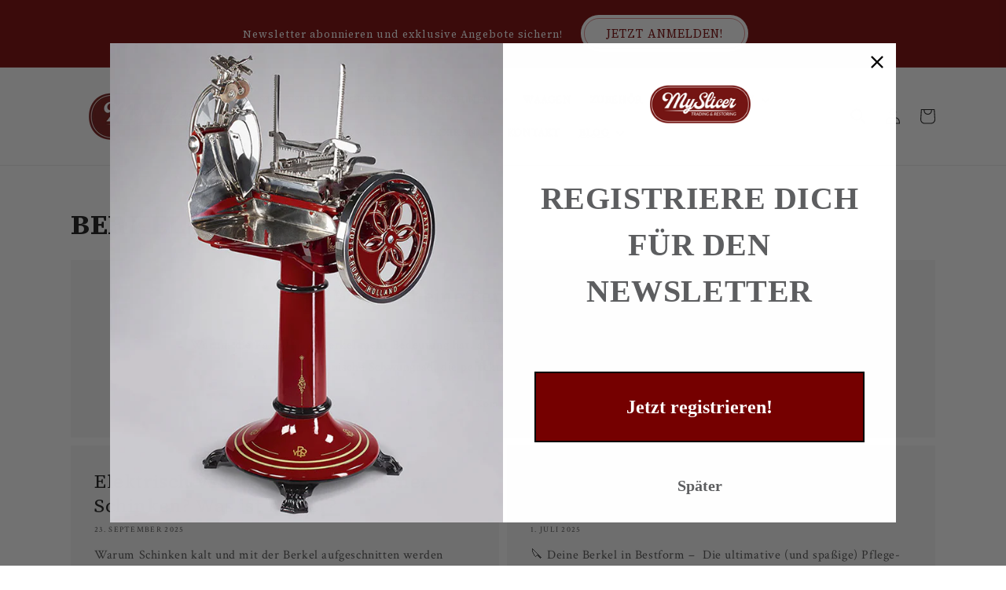

--- FILE ---
content_type: text/html; charset=utf-8
request_url: https://app.flomllr.com/store/discounts
body_size: 16900
content:
{"priceRules":"8f7ff599c2e457ad2c67a963aad4318a5b60aecdc2963a5c6d1100ef4d81c9abphjGrG9TDhpoJxhP0q5/i/yk040Dpo8aRoN8d46WzbKn/7lxVAL+aYQ9CEGncfj5eu3im2J+Sb8mVnKi5zXP3yYFbWYWUeCHmE9qlK+z2kk9QGMdbJIBWS2UBo3Sr6/hwF/qckTAAx+3FYczbw+UIUsMqOV/HA0/14dOUeLUNI82YWTCeGsDpWTC5i4+oeZ5Z1Wo4rek9c/[base64]/YAwfiSLkDf/WmSprQ+PP1qO5ziZGBuNqbqFw7is8Xy0Jpx7U6UBoy5PmDjbZ8y+KfR3rWyf33hSuIiYJU8tSL6Dt0HThZlse7sEMHgR4mqEa7+M3wmMihTDgtn5OBxAMSSt/VYqAmFVCrmRodD9rxKb5s9p4Kuc1x521cMeiILqy4BJty5BkGeB7p3zrM+u0Y8Uq5ePX6Na/yrs8/Y2JEqvTFcGmcVaVLBJNlEBXlcz0Rno3FXmFfgOeLxV/ySEoYRUpbMsoQgRLC3O4aDEh7Q8p44UsALoJejY+6AgKti+FCb5nC9u8q4Zt+L3ApJozLST1TU1c3bv6AEZ3WjJteEIG6vjerrESjcJ+HojyAZbAcjS8NFCyPJWa5nslGoV3VlGgBhqqqTN7m1FzKEZr5S7B2nV4jJaMDgcWtVvIpTxR0UjpRvlMkY/UGOzWoFScI6IUNTsAnyr9d7KvqR60e/H8XwC+qR2qCdLEV2DbfrHwT0O1H+C7yL9hCxDXRGmMWOBV0ezixz8m34/9d+MM8lQPmB+ibT6OoGSR4srpbDdAe5+oOhsMkhE/S0IQ6GqNdhpQ3Ycn7ZN1WAysImTMfEzReQUT4sKW60Fnalb9PZNBMsaxaM7wJ5adxGwJbxLodnTAGliWodQjK69VCwEzW32+ZU6CCJTj2PZdiM9Ne4njKUGtj6v32D03excBzW/xQnlwO3zeoCbmqgozSpUqVZuCao5zkG/WsGQC9eAWLkcnIKOVy/9ODcbV/QbY1KWKLsynefnvdqWXvV7cDRZrxndN7uDbKD8t8rhn+pF86N6IxZhqP5ikH7e93ppHkZtlaFIUNfo15dU41HTiq5l2xmHAnndRtb0TfWs1k1CYBS/1tSm1dos130pa4p9dRes2wrUMwbOVvTy/AyQXl0dSzJTyinmF3qVPcDRwhDboQVU35WNNxQ/6uNsfhtSxUn97dq5jlrjJWJDIWH2EaI9ZhMH28nzgAK+FO4FBd/4ZKPR9zw6393AGakk6xNLYwxRifBlrn+P3S5mUVkBY1fmgBnLLbnTEn9W53p8D7CPHhOam/rXBQrRnyd+h8oTZgQB54yQLZygyoTXJ4eWQzBIXcxCv31Tedl1a8f78aBO3xkrBoHobOUuOVIQuLj4o1/etXE36V1wRdpb4oKA5T8GQ5CvPVsnkDQS3mzWHODfsjNKSZRHt3McvhBjS4ISaqRN3gnwYcLElpkVZB5rD4CL+00hLmRUQfeLpKx5AQWZ5I5uzWN636pTxYRxJqo37bvLS5zCVShXwE28SgPcZNDhMp7AXMmxjNZvAH/TLzuURSGUftuJqGN0+t31dJxrVNy2dlFTipfU4f+2lkO/1klLFfT/XwXXr2jIwVAloovK+qYe+teAsi1OtIccrAtJ2J9YyMhAOcyQ5wLP1E4+wS0KsQ8rw/ymjDY6woCIV/W5QhfneOy2GEicesRI3Y0pOhISzmY05js4Sa0OfZp1NUf/F/Vi/Lnxxsab1Gwg4mFa9A4aX7kQ5+4dDftQf6DAAZJjA8BTGuBoFe70M1noqdrlex1FB80ujkP+aOEX4Of6P2gZL/+UhJ6nYLZviT0QpDmKFOxj0DFzMaPEClT+/S63XEI8QUJgM50unjqlyErOueDwWiHsiJSQUVw3LB9dKFWblrUfez0V9E/8N8ljW922DRNNExoj5v+R2HpGAx7viIkbASXDbWxB2g6s1WZdJwcI0XR6RfLWV9cHko2AnQAQ0C8H39bYSaGlN2bOEssn8iJAk8Fs4GmttM+tjxdealZnbJim1qF1kgeq4THuEy8Par8If7JMdjVZaYJZX4XL8+JVUV3rspF17qRcKJ9UveSoaA3JkVPP/MubqzP/Es9cKvvMaL4kNVMSpdODjRr//v9kFSnr1/Nk7HV7KKM/61qXDFYecUqR64gnLGoQWXDudgkdxrS4jpyP7qTIgl1bohVRNU3pHttPZrjI9GXnnb0BUKvbFnmV8cEKiz4w0j3Qrthf9DxidnQVp+ci7U+r3ZWyYXl6DzNhefISEZ1Cp49qCSGahknmRPthnY6/rKbx1zM7OxNMLfz38IjYd1DoyLBrQwzKrWJflwzUfZLpozC/LW+jqtLuntfuYYVggCviB96eutyrAgfuGiiBr6Pj8JNympOq2DCmSuDg+I7LDJXErV9UD9Orfw0w1fjp6sW3bubjnxaFXjqKfZJOa4Ym3SdrKGbLKNPWodB5Mexa2hHFvDhV2EQKyv/IDZ5EpAH5tSiqTU5sBIFPyfVS4DWI32+SHzYC60MGENDnkX7eQ2qjIn79MoEMBd5LfVnybW0Zv5JHwe1Wa1O4FApoVWRxaHpG8gro3PMp4yaQZtzS1H/vxroOJoxhC3wEH8SAfMzIhmB63MnpzI0qU91181KpMC+3GI/h/np/GNDe/Evs8YHqyhfWOmVTyUQ3t8Ok/OhjmexXHZP7WhJBAAQz6gmgty4AsM8cot2AE6SH5YVjKf7PK8t5HwqMnm+M8OWZusYRBiiiMmFHjatN04HhPDKQF6gPcnrFGeAAdblHsJGiM+vY+P8a1vdG5Ywd4YYRy4QgiAdajGtJUCiWgJpU78I2P7EKf49dUk+OU8pt8RpldNX34Bkcm/f+LrYMGfFk+pDooFe/0808VrBsLFpFpD7O+t8H7ug8/QAeFYXwnIRvbUC9BhNvnLZHXYB+sVm3PQVX3BuEKe7PlK5CCEuOTI6DO0M3oP8g2sSQvmLrG7xhy2G1dBMBgdpMARqns0vRJnMMxJmjv0LwNMIQ1acXXetxoiW3uUsZbtjCq9vQJIHSB+x9iVmgFy9iuPF96lP5xFAff/B6yk6HDjRCt9hPiN4JDFi/8NTOwn5JT5fz5BYRDhTmnEPn8MtwdzfpkZc12MYeATRucRa/3w4Fc3p7hZsEPjEWXSl4+Mnx/O/ZLE+8EvRenhrKYD7ShOs/p0W0oz/v0lyTzgAuUi5VDU2mxJeoGX5M8jZOP6mrXDsLD0gy6fvwh7/jNqe2GN2y/CGmVwfbTg81G5HmS8BLNlOzLnOn/69cgCLImvwVf7tRwibFxWv6ELuymzErtvwuyLFurD5mbOwPrkeFgzeAGA+ccT/wBBilAEiMqlirdD1NnUTIK3mc1NUTuHThzEZRtYy+TihDnPoEa/6Mzo4neUBSioALS4eahMSFFKiKURL6n3z1zSUJKW5+fBpFJ0me6Q1CuMfn8TFwi7VJ3fW44yrBcHv2knJp/WMG88076wM5v9R2qqPi3RKVJLhTjj/JGl3Jbx/yG8hhcdhHHnfWBZQTcUbqG0VNdL5UB/Che+iFrvnL57jAXlUupY6xcGG+1bN+0UjKOKOnMbnZLY34/N9tOLBy1HtLnjqhHFiPFbUAUXPpBZ7Wf3pNrtc3NGGPfxpwuz72rS5ezX1BWDX0e8NuhRodC9aIsB+mTb1YWotXziWjXwXW5XFNdgqyy2CSSS6ebPfTGVyV4SBTR+30xQPlhH2YXonqC/YMVIicIb1WKsVMQzwEB3oH8s2+a8NL6uz3mvd4XRjuGqtZyVc3p1us+oyPMSFxk+JgTcOjH0Ibr7f8ZWN4ztyOI2ozOz5lLwNqQkkkdDQZEK17O0At6d6/45C8j/10inOJkmaZsVsQlfsvcAiNNaFcC73MYmNpR/EuvSRgJd8XPv+0QAotoa7S4GbCssVCRrPaOXhVhW54Xgbxd0RVYKerMgbbMd9dYJPRdsNc3rPuf6hnlUh28vH5a3J2i+DkQ+qavZ1aoyhpyzp3X0pMUoDWwWtovKyxnQERQ/[base64]/3OddiG6LPBcVPV32sUiyU+uwdQ4PKD0lgy05n/vLzCsM+5dGg6FIiqAQ0qUW8cPyHXVbsTZ+NaiXmF5yBehfBG7W1WqBuJfeUCTBQWn/GqBdcJou3B195IBewrzUGwcGGgL8D3Pn2mKNjzmXplbMuO8sKpEtmVlBDZ+1CEimB9R948JXnOGctBFQERkcyySQq/Ur9Zt8ZEPatH1Rb5agxwuIpk1Bdy+JCC6hCH1+ajAqsvOaDyFrf9aWX9QviiIpfQTHuKVvYBQROySXn1u1sertQ1cV1MVnsb6XQgh0Z3VcbEl911jN1uL6RtEUFrVZBiUbFI/[base64]/V5JYlNpLwIQvkuSXwRJt6tU+nCSzzM1JN7lf5vIKUSXYYyoiNiaxF8bCQWU1AJ780feIORAaA1+OO1z30K8/eMZBKUXLvvVI8TdbVmhAOY11FC0G6P1tS7LvZaGWxUS2R2Uj4l90un9KWyl8OkSJBEdXHsnWkQAClvJjnl417Hrr1F9LShNTeBdim3DjbX06EytASJvQxvfnyN2lri/HaLF8JoUpj5JaAOSZoueFbc/p0QTuEJiiM39EzLZQ6rN1nQFVdpUnnsETj8nEMh9hBT0tZpleyON4K8UKQxpAF6bhuAkzXuVr6+OS7qvIEBXv3se12N7gseqIjGtRn3Kc1gH/EjVXRZES7qanyJjhi6y8pgG320M6mk8K4NVyuJtpe0R3NkhzqAcuK1kbp58CdhepTLh5asvo323rjeEusuQyDPskR+/[base64]/QJcuPeav5BcckNcCdEPp1S228YaH0dct2dJON8MV32bnhjSmeeZnUi4zQt3iex51mWsdunRDoaqP+wm4mBcn4PZPlf4/a4haMkDXmXqIbzzrrAywgHa8XWEoWsXGcajmtLW7Q+QIba4t8uW6me9zDXa8ViDVrAgn6PT9wWk85N7FL0h4JPuMEaf2FlLyLkiw0LlAz/MgoWI20qzly2cJr9Oh6Wz7f1TbwjfozKh5I1zg6pjBca6NiSBBSVZnlvaQxbCpzFhjOHZ7H2DWFALvqanJw1JQX/lDplwRppia8kDv8epWq6Mtqv5kFSKSSzFdfnEWDulnAkWX4iHS4e4uNnw/sP556k5+1dFxuCiMNXuV6LSpEtuO3/ybzLrLLcyjdtgf3tNNorIUs6KtYfKKD8C2pJz/uEtueObOOdG/j/xYm80xbT6Az7GU9/oGdqBskk5qtZZLQBrxg6t9iEdEs/+yjTmKXCneRmWbRjcFB+Srx8mVM/z3eQJQo0PKK73Yu3ihg1SQyc/lyOBm3RDglM75zpP2xq6dbW7XyYkSrf5Ose/FUlB6IZmRgS6XCYuguZD4RnIMbZj2AsZnw1XV5CXtj5iNY+IalgsLKFnzkTnmZqaDXmkbyoRhrNW9haGyZeut/h5j3fUkdBBn5TOvaXVlZmkSJ54VrPjHxV/Sj7uVVc8K1L/6z4W/xJW8Vh4tG0vDi2S20PR0FevBeMB3DOUklfF4f+AxbmXEqiIwagLdElT+FWLS4RmXfbkYaOMAgKJw6r/gWvjIafjHH1GTjBJbD4td1F7J6xlOxO1sCcNagGyIuUZt+PhVJ8PvNigGJwt4ne9GP11zq9NC1Efl31ExkaHHm5AfFbeAqc1hWKbtnsKmbOgxvHg/f88TwZeotCNtpUDhTWPuHBHv1l74Wd31btop7RQEWwXJizyByRSzLtAmllagrhncP/nYB6HH65346dlDhVT1/q/Lyr8TA1kYcdZfBoIHD2unZ7fc1GDOi8huI3FRNN9xGp7wEAPzS6StfUmwwgl36+elCt83ZSbzE3qWbtXEdoutkswodAPx7fUpbY2Os/nT3lLNIAN/GWonkGwih+0Gr4d/JbzJ/FhxtpDBy9VNi/ykOOe9wBIvIx+PL5QoZVIu+utMXZ47WHpPCT93CKn4vVDDQJAcEjRzAFSPiBWsLxaGOr26jUwLMVsS8kJiXRpYNq62Zc5/HSLVgJSWEvvPDeIpofKlJg42E+zflADEWd1Ip186R5i9g2Jz2ZGf2Tlgm6xgjK/mduR4mxF8vFbezdJQW1nHBlay1SlQyaZ9bEodiuKAI9vSon88zlhckN9A95xu+or2ts4S83fgTkbJH8L81D/LIUse1mVQnE8BL8tJwKJiJEqPJ7hwWWg1ZXpmxt+twha/AXfJcgO8bF5PVJdLCtV5BByz8fuY9ADOhi4ReOQgoLSBoc8885jM+cFJd6U9zde92XwqRJ6x9XM5mGgGOgs7+U/1FX/f8Njxzi2fVCWtOAK7Bmo04XA1JxEF4DW76unyWQfcDc5UsgXygRpJqYUywygEDZ4nDvLxBb/1n7V0YZ80mS2DMagZs5Pv/mWZGgbseSmG9gqQLs5Eu8eHTgOOPutHUYzHPo8QUiB2/rvLgFoX0094zXsFdf3c2h1WFjSQ1qZnWFxjSSccKbTuLi1D1VDHkNkU/owdlb8eObkUSfqDuyyNCUySE06P0dUsmeYK1Gl6ZANQ/3TL//yaDu9JPcuSxON2YbxIrOcKYZNAartj4J/+NYZt5za5l6um9MJ9Dtw8bnGpr3guxEqgKOxoop+GrbZllPgoU5tYnX/Vkqitta5odesMR6iCeocCQ4zfixJ0d1p4PYNlTjptaaQ2gsc/E83tdYB8lPcIoZ4TxOWnSJzQ9kuoaPzVD+skPDrqGjmo67hf1SMFB/0gR/mh2vA2QedzPPSvZfkJWMER/IyQXSc28W1GO9hG8jiyItBOmPlVJeGcrRSYuO1TziJNTEwXsfsYX4GeiW2h0WDC3xF4TVeIfr6jNkE1Blm8Wgq7kT+xYhJTqlODT0tcKrN1kc+HZC5XbHR9DZb6E9KILYUG2Bs/qoNgBeQiXCrkaPwH1cn7Y2+KITS6DSlsv44/NHtA60Judb40JfJPW6mz+wto24+ZO85SmnR5KQdNNYIcbyygHNVyH/Eb8T/KLmW7zvEm/lMFFSjEK9xUo/fV3qKPFlIl6ztKNxbsi5u5xkedcC4CECnMVA3y2ATtBw2Knmkmt4dLGVmdsqzBxxfa1iGX86atT9t5YU3fOKefQp8MK5BKSOoDnVLOPVT6OGs5zEssRgGfxv7WCMYvIIc8SWzB15ft3Xw8A7qOjZc4lA7ycoyPXdQU2fhxthJD/tp8l1BaFmXQ9BEA/[base64]/17rZeCaekHxHUuk/ehrIqepVSeK0uSJaWEAzLVe6EQ8mQGNNXiBuPEJF0M9JddNXeaai3T2Dzb3FtRapZGMSVnNYtrkImXbzxuvTI3xmb6EOOjFSDpgQxRZg16kYSCN2UEJziu/5i+vYFKdWnCEKKpOyXd09hpaXXuI0agPOJAQueqhJDySqeSTa24C603rV5shxy9bbIenlQ+ZNOSVzXFVAE0NqF1mHohhWs2Ikd2MVnWXDgj9exOdEWYA5ysj/sLAVWp4OjjBevtp+DaMTNikMcOCyHFTCn2hniWLg/KS3LvuEMyroBoZesyNgaF456i5plPhFKmymWOfq1QSq8fDcfXJIOWeBCBqVKXS/BDBV1VhrApB6PQc4VqGPorujWHSpKbLFJ3PUceif8L5EcBV90SdGm7z8V4wVFhu4uFhuDUmorux0uG5v/AJXX+c4x820txaeRq2TL7pSPTXAjKkMxhBsszvraIU12XkkxIbqTfjLWf2iIr3vHMPZ1wZ54fQzrpk/i6DloLLdo7Q65xL2KC35qTvK22qcIc8Eg65QbSHKz9/sebQ9WTCmGgJkLP8+Vu3tqzo1jckT+ttQEozBvcAhjjUKB0ZQ6cM1vn5r2H/OMxXAtokyEowBwQyot1s8sKTG2QGRjxq/73++cPCTZGJCE7BrRljJMCsw/Me4sKMiGauBhuQWPMkYxQiXTD/qP4Cy1rbCCMokWk6juPJXMUGviBpUS5WdQ1Ehu4VYoDutWkRwFY4SvrPTgRgCtBxOyHq7/Bz0c7FN/pIlESaHMUKmTtbvI6n/y9uCSERqzuXD6INKUhkZychNSqOk3xFYlSapstmLFs21dadOojmq2s1ZO9EtyQOCioGtL9sUubOYNIYbN0GSzSwo2Vq5eSRHevfsskAWT/ZAGNsbspw/P0BHD9K8fYu3qtCMtDbs+7ouNxatJp5Q5sDMIKuSTa5glFZSyeD6rrJYnmcFWN18QfZSNCH3bAstX00izimqNFlYIOmSSqj4dFEsThOvZ9I+vTTmnpnwXFMsdR6yJE1VVgn5BxoE4FriYZA+Hq/L9PmKGzeHqADDJNGACMjAyetomItotLu2JgWvmIj6tcd3bqeKcZp2ycSeLiXNUnZxBO5MfsIQVKBrnQSp1jjoBcQnD4CQH6Jh9ZuU3kVU6AQohCltLXK0HOR8dTJ0as93mh8VPYRp3yGj+kM4cTQeFG098XbpXJ8Bq05O4ssK16aHcxHfG/[base64]/Stso4IK7PuEi+LubmsPa6Lp/Grp8QBsDN6c15DT5IZOZEh2jSZ7KXlhqpX+fYhs+2AUaUEuQHFmQtJk7K/NlAT4EUZN++1TULa4fP59EQtOK7Z0zhvcnOgCK4bwR99DVq06k/hVkGWJIO3MDuQ2CV5DnLak3xUi7CC4VIE+MQKVfivJrwyS/[base64]/SwN2jXLwK7klgixzsYpUonyasBMj699e9tB7C6IviFFHuX/QimCyxd75Lp+F60DdicveI3O3MKTKrwSp/NXUSIvedG+A2qfY8VmsjtKWqvKPIjItEWkV1xY7I//2tvMZoMbKuNjITaJNzsy2Aenji2dcm39iSED9S8mnrSdNhpCgorvUWFpRG4PkDWEbvaj7Xarw7ceL8kmo6bnY965bPtBAazqKp1JG3qjxm/e6siA7dtfC9LOOGfVz6B/JkSmOPy+KRYptBDvt/gFGGAqvyfybAIp2jkD5TRpisRhI06DpZRL8OM6gP90DtqqYiSte/rkYgHAp1h95vpsx74wWFHorfnB7ghzO1QdY5fME0IDhU3fo+77C/ffcdA8gKAH0ZEs8pk9WKCdYLYY8fQjcnygLsS93+yKCO4szNhgCCK+fy51w7ulgdgdIYdGIk/8uVY7j6YoBxCdt3Qf5ejeA2p1WBaD96cRAvAtylkXbLzipen5HXA2zsjB/nP+azOiCpHkP+ZxHmXqA1qp6WI+Gtq0h5XaIz/PyZCk+WT++lc9s/zCHYsl8G2VgQmSiYidzGIvTqnsijj+xP2LDjSK2ZuxrHFVHPPOFliwTZRxOc9hjeHkuxoCTohJWxXiMQTAxuxYgOr5jmfN0qLbFb6aloDQuwPSIywbGAQwWSXJDi5nebodZnOTTxZdhZcqeY/NBGNgiaVRUSWFJQWRLFR2mUDrIYRYUt2LQNa6y5C37DVM49c5fxbcj6h9Z/zgly5G0D86QmITL6bSGl/1qsZUr+iqRsz6U3GDiWdFJj1eEHizPZ4KjCZZ9af6YMwFcBdtCvDXOHsEeFPhl4zncmdLChJkeURvr5NEwd+1DqW4G8o9jBN2gdoBJr/YIomYpk4gx1iSVqam+Y+9ZBuldo0it0RZRyS4cSiB9TuKc+eJF4riUxxWveGOSRO9BnPvs0Gu3wbO+/oZnYNw50WrLoz1G3DSu9/O5ENxDzovUyB0MtTRqPil2YNOWWsX2OiFWkgjQJO33KdjO63ckdXdf+0gqpNlg3GDUOeZo1Ob8qfnXAaYCc1zXoilBt5xl9YvqjI3cSC/RSXUV/NoWTMxxW4C2hexdxx248p5uNQXGSH7hsREjdR9mCnIg/R/oRQFc5jXzaLG/86ijtENM0h5FwgxZy7g99nZ5eIaDcrkZoztAsM1PxfrvYNlAjC3fkSKw+O9c8YL/SUrRWSz2nsGh7oVWSRwj2fGDDONQyaWF1OUk3agOv3wM+2KDy0h535wRPa8jPlK6FLr82ScKOy0lTccLVu0vSkq9JdAdOlG58Y2ujLDlW191msDzSzsXojHX8ntbv/XgPcjb9P1125jYEg054cGDfj7vvtRNNYCYBZS8wb08LSb7Ne85mbUv7NR9ZIPRnU0uwM1ArL1k+/IEc56w/[base64]/gTa2gMv5bbm1lHwTVQRIwdMEOlbCCIz4yRtN0Q/6Lgh4un96Nz6pc+rUWiFtzONygOY0l9Wa5L68A9LU6i21OqNEWsWwAhy6cpoY8kk6QXTNcFGF1RU8nGmU1NrvsAU1tWsDs5kUw1PiM2rvlFS4iNJDAvlnA0gvZX2XXTPduw9sjI8drerbUaXqnHzkDV70TyIb4uKf+UyjBti8L+m6/QDIfxXt6JCEgQSzDeXMn5heZCxW4ueTjg9dt3CQaT8GY2IyL3SnfQEIJJVOz6NBsHuRH3KaHiJlRM9TNEWPyfFlDkdyzs9sXK0JYQ670jXe9QLCzeolS0/+FhyMJoniGvUzshJsiK7D1yagb04E7ZIg71sf6vO1SDaYaCUiltTGqtHqlRLIMgo1P7Tjt7v8vnYP+F/8tjgHed/v4FvFVFSF42GgNtx0NZMyEaQwRiBWpIhl4vyZaug9UGqgqHR1qGsWorHpkpiUdOnkB5YWee0io9vl198DQtmjzA8ALBjzv0Shd/s7zNiMAOplTHLMWfLj8PI7quGfv2C5O6s0YtAbaFFZqAlY8tyfx4w12knMFLxxFZNrEbPCnVYGljS23dg2Mb5ibrRK3xnGTgeTmZxy0jtxeJsnnObj8EjaUL06if+Yg2TPaeOO8+REt0jtFtN1/97XJpJEHgmBUipbKJiv57z4pMwkObBX++O0VEcSUX8ebUzTJnZjjxCNNmb8wEGAgN4D53FCBLYzFBlzGOwyA2Uf7uT9hnfw5fa61+aI5kCXPOch732HI/Mi0vjWdMj9RJ0nzGxr8E36uvXMRdz0PCTPlJ7+oRb9FvKN45eOwBxaJ3ZIb0QeMIghTIgxu+xjbfimYANRi9IHqDVRtlNBS0IZEeCiPEZNmKK5B/fHv8O2ldxfM/dK9btz2i03y4PGeprrEhmbVtYGnK+U9rQa83mNRSUztQFP9UVaXE3dcHa/GR9z448dBFGPZReMnYpQCPRsPZ0nkyGgdHZvAm3PIBLCTvQUZLLAO+6+8Jtep2QyRLzwL7RWZkUmCcFtY1TQScwb8tY38S6V0Jv57U7utgtakVz5pas0UdQP4vgdIWW5MxFqA9vIYGEMBy0jIPT8xKiRw1TUrao9JuzLumyhQ5NC6Ur3J29hOIAM7MlhEl8d/hM4NfUZRjqOdyZKgLBpwbzIYIasqTaYMRZDMnnnThXcO5giJ9WpG1otq5bDb3hWdEFAGHGrvZgdJFixfa2n75qLfWQLEYO5D/j5PWify4b1B2vSOzWetYhQBq91d6asovTH+whKdL0pvZEmVYZO+mM8lRIiXgg/6eCmP4s9VQRvaxSE09OUdd5QNlmK5jJFar/Y21dKeve1nR2H0N1geYxJUMhRu3fR52/H37xCnd4Wai/kuBL4rO0ajmZ/0psI2GUmvVcz+bYmXyis1W/+xl6Gf0O3w4i5V1xgi8CvreBYngWgststYnEOzCULvTSjAzdarQyb1AaJzzD80H3AomeCZsDP2hC/[base64]/FZX1vFq7V7SrRCMHDlzq/BZO6vXXXDnPet6rtRX9h0H/AtMhbm9e9pFuFrj6YwyoDrBaa/L2mFXUG0R8ifN091LCbBm+hWQO+XuAESia4QMg0BspxLyfOnTcHTkB3uvFiBYu2lksp7aXWGmozUsPNCsYDvem454b5iy3vhyyZ6enyAMPS3pw+epejKwWr/jQzplTMibFeAY5S61Xx5O4uXmW1ji6OatRx81scKFKrF8VTsppSApZgeAbWkt0HFt8RtvWmcwReHKT9dhL1eBhFrwDw9KAiHOj/Vc4sk5CsAo9XDEZX77fwy4Mo4k7RbcFg5wmpKseBCI/8x3mWoLiiC4Gw8p51sqJKtfnh/WPB7qTxPjk1u7yqcu+wgoj8FRVuFbyLfXdExLX/CcQNDYsN12Cs2MqmYCOeJgtwF7wMAWZ32L4pqhZDadhWe4K76BSD/tMEI6VfKjszhhVWvQuShTYUNY3xoZmGLimQJTo1phyM8UFwUw6OEWAcmZR+nev2wkD8M3OnBnRDWVHp/7/E3YAC5uI5hEy+n7yJwb4hCp9cGGnjLMwwYMWSa1VQyfT+RYKooNMksk+CWUSbBw+ihlpvTdMavWsB8Km5MAFZqbIZkMvdUov/9LvylJOgDJtVkNP0yTG/3PfxWCfEwCZhLcPeJ9BmEto3+dQ1ebtHSeG5U/bL0NA2mSJji1UYn7NgRW7CM+iXmghXr5uBE+p/z7gyJJaj+Ry8BREv5G8eUqX9BAko1NhpWz5OQdZI7rksADGrknhKxqJE3/LEnUqbn+zkgeyvdipKU8aeNkFTlEpe6AKD2K9C9L1AUrsPSvxC1n6PH69lzuOubALeJ6vJ7jzjDChlrT/XwUZTOkn4lib50Tnf2coz3g0zrmRKHFNKfnchMGCi+4Q11Hd/cx9NqJ9nvmmZSgBY44/U7ich1goy9lNYSUySA53VCNeg45ObY5CvnbbUWCxLmXaKWdP8+3U0q71B0TQjxe4PAXGh5mMvaYvNX62mgF1N3lsNKtl9Mx3r5kqU9Jau1WUSgmrRC5xEP77/hFHSsz50mK1hyYVxARSLYk6lekOIahkBhe2EzDQX41/X3PnzrUrhW6047gRlVFo2FYU7ucZL5pb6XvVeYomiP8HhQlm3t4YJi4EDVKxzQKoyh/sMbUdp73zfQLJN4wpatXUCtjTphV0+pwHN/VF5Rjw6LtuxsSIK5wrUri/tS1251wahZWi/GAAaL0ns0pI9NJUYgMzxztJhPIvImWsPf1mkk/gPHt5RIO81GrNDaNQ2+5f8ruSSU7oIGty4xxDaucB2O7KFeW9l6a+qmPZkI0PBSwkiStXQLtVmFcX6Kq6B0uYdY0o9H20AkFUDFid2njVA81TVaBvUy/cpwPL62XcEnsVBgrCiISCG1yMz/jrjitSDSrA0OhrWSsdBu04kLhqC4Sj3oeG7Wt4y/P2xDGf4yIVHBgS/HtS3FiQ3Mf4SWUxanCBBWR2fLmwbfOdL+/ONG20agJ/rGiQY23x6dG2Ng+lzTNlc96+BXTbfep4tL32+gGR+I0iTh/p88E/OqbAkmUkLNVdiiMh0IJ0VOLy3eDvFvth5sXC8TFPcEc076hZ+IfsYNAivlnxQ7/GaR5c62xwDOCqJG98za/ipHvv/gglKUcWaxxJVBwSs6y/fDQlrx2kcQXm2N0ITWWZG/ayfbaE0DYRSj6JHrXzhYl4BbUBmmZ45/rvBwUc9fCUfZ35Qvf943wWuzOaKUtKas+MjFNkbusFJGL7DqUYq6efqsUMab1UF3ZRwYOnPK4q++iVL2JGAUipBxvb+6H1jxDt6/3Jq8z33Ilgwwlt/BjKiV8pf1V5MCRX5VPSooRxgxO7FpMdXVrLHy3dYJJLSYdNVVoa4lbAWwkXtoj1DHNmMhq0Jfny0VXgI3rKjJy0iMH1aLk5iRsZdbilDOV3+0KMCgqc31g2D+WJhR3uTaIHl4j7EZ7VkXLUSL69QpI2Fua5sc12t4e+SFj8yWefrw1QNtSe5y+bEJ/5T5wsuASIBYqtK0X4DwXOTuGVYhR/8VsqNhud+atueilukpymZKRTraULdjAnjo2SqFNJ4Z2NBSuyEiY4wdigO/lh8iMK41srcsl0n+2vjBtgbKCJ0YdeuDfbCuTiI/vsce/6df0I7/CRp2Mxk3c0hKpL0kn05IHJjpQUB6x5drGpx7YqYHQfNhF83uAdSPOQ8m5bBUY5PnKRNowihQP4bOMS8lkOvR0XrIy3a58GXRbAeg8BVr0c8xUP3atNzBiok99SOpdAO7xf1t240sGnOA7BKj9guQvBihCHdCKltvx8TNSdzALtmV+nHpqU1uam/NyQTAA6YC1kuu9o2jxgAOkVsRFoOw4/RhgKiMaplksMvjV9F2895iAFSarUVmD/5gjh/Ommp+SB83Y+GOlJjb6/Un9Wq/QERhqz2tYq6BuALlCReopsTuNehlBOIXUpezqV/HdFsdq/v5boUdbWDYa3tXNC2kn+jrlarWk7qXwKiTfVPHze3S5gkeb1HFdGVjib/dn6aJYN3RhDbY2IQTaFDj80LEhDaoSmqQxWvvGSaYHNU00KTC/tNtV/V4A0Sl98Jym1bO5l3B604NS6B8JPmXZo66ODJHOZZLK2/vQtVAgwqdLW60+wfewgOFLfRy/+3MQGGATJ4wfJ1IOtOCgqNVuIei2jzTP3sYgRDfpJAohFtlU0uuNKJfMiteIovVs0QYlawyzn0A/eskcNFrrR/MvBczdIPa9usJrgR7EbDTK9c63ybS9jS3xsK+UTpWI8D3gsNNyUs867Z9GG4+m3bRsTbIG4hDv+FX4ShFnsVeHQXYLtRycyHezcMTfjSKSyxNogb/SXwsz+DVTjnxCc4Hw1fzdTX4iVOi83zq3E175zCDid0Een3Nt5rkNfp3WhNp7cA5Hlmg1hAXw3WXZwbEzFqNhbzE8sxUwOSYIvNZ1sNdcs9ni6wo+ic9L3gfEJshB5pm9HLb3QG6d09vY3c17a/cU0aMx9BSn1jeXFCeTfNHAChQWkVqXAPLYTCZfl8FDgNRRxgeIAkH+AMrNH8arbf6InBlSRJ1+WiUzhqKmbvAuMeTbVRU51b85vr8dPDzDf3WQsoF2R8sLOzoOe/yXcY38EPgkVt+m7jNnD4PxFRE1539P1RorpTMXKXSbNoyZ+AF35Gkb6vgnNCNC1ZXOtszfCoX7Ex/NFmY11T6eiWM21qQYS3lXV31RI084EtwNMBcTLlmKdhDzRdeILwaI7Qb/rlmtVGW6dPU0yPwZf51KyIbopsOlMlr8HwwovwKZ/wGX0wHrw7fcBMMa0SlLwmh8jhIK9eZclitzL2Sa+B/R+I0eLYIeQOR0vhOK8Z6nTZMjCHGBHaO0du6PYUF74Pc21Yiz2OiegFYAI2ZkO1A0lDXbDmeBuy1LYE3vLs5DOb3JAoQ7hxX0i9DOH8wc33OnCHXH/kioX06M1x9e/1yIS358K0o85bRcLVeYza4aMJ/1dfR/pUPUKckb+9+hYeVIg9+ON5MFE06PiGvWU39TnHWFR/2mrQXTH8EXNDjM8Y2UUMI6Qw2RX4zbjxdcaefYWabSMCLcIY5KM01tlE/dKy7fOEYWOzQebcXcilHhggY9Onrth22LFM+kE48Z6mQVBeVXRQFAUHR0yxVdD3bP/u7sKmdPtK5LqlPWK/4VsWCTJToQEG2bDOywUCIpWyvp7gr/gb8rtrkN6uSmlyI9GB+voDpGsjEoMSdgAwcLdlVNxlZmkIDX9utUs8UqAPNSbxrg0NCSXrvyBgYHpfzdbvzGPPZPGRfbqjtXBg15d7p9kvuU/9xNhrWQ+Qe3BCl6ygPTGwIq/Fe3dYe6/8h4aFT0D4zHzeZtlZjbJ/FpdzGvQcFTOt/qyVff/LOVYWBuACQqxPQ887/NJS1OZDU6ls3w7V9h61W/0sZYTZoFua3nsqxogOatny3By3//81kHjSblGWwGHIuyVT8ViFuyKmRoRc/Hag7PhY9U7xYHQQTFYfa6LW5ba66IF+TFXT/UtrhVeZ0GhUXg76xtJjp9vYa/G48eRJ127/bYviZss3Z5gltR9Jsl3wXXmjfNJ+2DtSadoZnNSrZFM8kmx3XL8BWV0rhWA7gJx2sRva/zfJBjhainTCRKIdv2Rj3Bvmuc9tPQAnJZrO1qReclJKRvwMtsIbFSh55E2PitnizJGfBKYg8tntzyVCif8TChL4941quneUamXraez7dSDRHRhZnl/bLNv4L0l1RMpYq4fS9nhG6/69UGi89twXSH82D3EJqOSxXSdE1+y9q84z51Fkr7tDBSMJuyYophUTKYeYpl5F4o+S/aqkkv4Qe/+xOFK+OD/O6j9oih0oowRaURVXLzjJ7iI4zFnCWySj3K+HSkh3JWe372fKN1xKLFbwwPsbsB8gecU426O/aYPS+lJGC5LEe/ZzskTG8RVwHEEY50qrsleHcAG15VXIhJbcifKwIgzt6T58Lwjm8kmy3ZPCwSAracEtp8vaMZP7UxWWfJhpkX4RtLEWc80z9tBZVkkb1pGJjDi5WaZGTCZoAFgG/lBVsC1WSseIYbQQXQ9pEC6xCjBUIUnzlwvndbSzV1UycDfa3Re6RNuonWubgsO3YCSYg5d4ceNeAaC2uQRC9nNlHlU5VSF9iAMZ9WPJzRSCqgz59pAiXpjvCdPBXXc+7U1yPhQPVINgOiBBdjhO4iIWArBofEBOfTBBwR+QSETrP2KbAo+diUCHaCaK/kwvoNv6AKmBisLgqMldTjFD4/7aOyJ7qk/urx2kKbbJuNqDeBgGGgq9pyvEknPVOyKcxdS7K6eRZNwCLnXtq8GxQeXykPproNasaNufqS9pUkGY+ekRW633Y47aNRpmibIHgnsaoPz//IbvxDUYYuhZWEC675IL//Y3LDYWrveI2gStIk8/UMAYzVk0LiiDB6pUgtViOmNRCB5dCj7bXwsVwL34q/fr+vmbL4D4Yf4R9Nhc8Yujxn4CpWi4FIneK6ufVw+Sr2wyjb9Xmv3UbsOtePmMptbmmnb+b/OD2T4p8WsEtQPB2vGO9aVYj6HqR3Vm/[base64]/ydaieULNRgui0ub3oG9Ae9oWLUzrvDhgGFD7fspwsGzA3o77NLqrkH4ZFOPQW4HC/xjVxg1jX2yeJCIO/Daiv93x7eNamxW8b/rv7nM/2WpVdFfwfaK1I7vb87FlhrdFGIYta1EFZQ0yK0oMb5EAyzUs2Hj1InBe3fbI+iXbDSj67YpUd+58iiIMUIaKW1VOj3T30Nrbsq4b1qWff7aLxs0f/qQadU8sSFb/Q/cVv+EXb9OtAgPjEEb7USLU4AR+EqjilTrph6yk6fnTPc2tJ393Ja87XITFAhXLvX4pI1v3VKvR3nZDuC1NmcJm49+XLRhtVANcD/hkF217RAq6/Q69vUJJYOtUsmNbsQdelS2QmCDKV2uNt+H7jVWLYNbxJNBqJMETOKPOFmk7qSbMk4u8HPD+bVvrOyJ+kgvf5jk4CaccSU5lE0dQMs/G/W1RbPYgA06YCvqponj9JGTPZRhQGDn+mSIo7g14aEHDs5wMaJJ2Vb8BsKfBSjfioiRJwqjmVGpTBgyu4cu7Bild2nDH9q1P+8S6UhTEbOt33s+gEc7vwY9cTBfe8rLsqbYmJ0zdADI/iNsNzuD6ze2AeR1YiXssm+V2zD/RMVCFT2fYHoFYf83UT9zqU2MhUlQ1ztkKFsmHsRTanUyZOrBLiGN1r+VKzKvGmEspdQlTdAxVUcB0eqZNcpP07Zrm3lqjc/nA3iqrpILPX02iZC0xX/CFDcbaucha7hlmYCI2W457h5q2sx39Q1fW3W7A61ymwM6x6vMFD9JIogE7+AoBzAg8F5yIAvQwGkj3wHykwNE71/CiVXkSB9cI1mdxkCedG+PnWpVX2cqgoRvwjbuROJbxEr0b+AR/MrQaIRWqjiJDmdm4Qd3RrBHTm/TkimmhNmPke3svANHnYjZTwg7ZRbKFz3cZip/J7+e+k9VMAhZf65c5JHtRVcPfuQRUj6d3b2eaKpqON9PwaX9AO3cXMhAwDBoZCA1kmJJRoLP0dCyjsWwuS8sWneGzuXwxClt+gpegazJL/hOhwkaNDvhJGV5BPK3QBMlG05hH+/gwfGDpSx7ku8jHI4IJiEu1hgFD2+UU+fvTkvt9Jn5bhqmY9jhKwwFlHfHr3z+pn5wDwxfII65JRG7EAFHPgBXa/gh/Fjbym1KKFFJOeZA72B79ZppjIeMWn6xkOsJcr2mtIzryBWMv+syvxWGSCwvTvUZ++07E1qWZ1g5YdwdF9fO6JiNfLWEcNGAuFROj6Z7Pay0F+Xu+nn5n2TH9q8WFdcSyIjttyaElEtjf2CTfEvxBjwki/OUnS+XEhe+hiTQ2HWmpxbWGhgciwlllIDBxVOIePAYNNqFmHeYtUTur6EidFpy3626HeyguP7tsBwKK7qmsDsV9bn1+vIP7+bk71T3hQWAxETISjjEqUmtRMInHDVwr8GicbbJKdgwuXWggz6ZI6Is7FDdFkyldd6o0mJE2iNEB//N/zq5mfD9YQQP/V19lsXKGPABiehvEf3ffyrhPjQhCw/z6rr+mDJH7YZDuYYrAoMJe7AwIhCxCvO23um/QLFFXSQix2P7G3LQ80rkM2MkEsETHVhKZ/fVy01MzDHj1SpOH57ZrN7zC1B/AeuppXgG3B3IzqN2luY5S5PUoeHq+X/S39m6B2ifvqxEOtcNKAo2XBtgg6f5/I6rhw9PLlrl8CCUOKKO2SeJO9T5rsCcJLwzSGhIAzXDQE0uIv73cW0ViO2oAiafHM/sj+1Q1GhnsPzUurL1MMQhJ7zK/+AEk/qjjM8ZOYm0SxZH0LiT5iIGjjYx/EH/ahzblPF3XOZkhCcLsCjgR2NuCjThlMHjChEcz3SBehxFfIekz3jv/0U1vDlEcRq7rMsSMBE+0zwOQEcIYDq/UvVXssK/KaWV2shfW0rLXIwn0g2RiXySWSMMHBjyB9nrs08LGMQsR+xk1MO80IK7hELeRtnnoDOLk7/krhg9ZBdj1IJPTmOvN23NanL3lOcz2jwj/y/[base64]/FNFFIJL6GL1/ab/7CVwWDq7QPzYKvFdiL3CCU0VD6bQXmGWcOrxgCGcy9HvmNLsnc//n5BK2It9gh+9fKiZMdnJyP18jzsN15mVbvU3Qzn4iJxCSefOT2wXlySUDx2TURtGZfWU5J/pIk6dNiPc3ItFE6WUmXeQHJpv3/NFbgy7Ag7s45YDDkDseCqlHKEdVUaGEBa/FBaivVxnIP98siPSwJ5ZL50BPojAST55Sx0BjQjibdHcl/p+Wr+8SGbb/qWe"}

--- FILE ---
content_type: text/css
request_url: https://www.myslicer.de/cdn/shop/t/10/assets/anpassungen.css?v=162100976245268605281695384535
body_size: 863
content:
/** Shopify CDN: Minification failed

Line 369:26 Unexpected "{"

**/
.collage-content__info {

}

/* Produktdetailansicht - Positionierung der Pfeile oberhalb der Bilder - aktualisiert am 30.12.2022 */

.product-section slider-component {
	display: contents
}

.product-section .product-slider-box.slider {		
	order: 10;
}
.product-section .slider-buttons {			
	order: 0;
}
.product-section #large-image {			
	order: 5;
}


/* Zusatz Versandinformation & Steuer unter dem Preis auf der Produktdetailseite */

.custom_shipping_information_addon {
  display: block;
}

/* Verlinkungen auf Produktdetailseite mit rotem Hintergrund */

.product__info-container__background .rte a{
  color: white;
}
.product__info-container__background .rte a:hover{
  color: white;
}

/* Berkelclub */

#shopify-section-template--16721122361578__main .page-width--narrow {
    max-width: var(--page-width);
    padding: 0 5rem!important;
}

#shopify-section-template--16721122361578__main .main-page-title {
    display: none;
}


.berkelclubh1 {
  text-align: center;
  font-size:2.2em;
  color:#751613;
  max-width: 600px;
  margin:auto;
}

.berkelclub {
  -webkit-box-shadow: 2px 2px 15px 5px rgba(0, 0, 0, 0.25);
  box-shadow: 2px 2px 15px 5px rgba(0, 0, 0, 0.25);
}

.berkelclub .title {
	background-color:#751613;
	padding: 15px;
	text-align:center;
}

.berkelclub .title h1 {
	color: white;
	margin-top: 10px;
    margin-bottom: 10px;
}

.berkelclub .content {
	padding: 20px;
	text-align: center;
	max-width: 830px;
    margin: auto;
}

.berkelclub .content h3 {
	color:#751613;
	text-transform: uppercase;
	font-weight: bold;
}

.berkelclub .content h3 {
	font-weight: bold;
}

.berkelclub.pricing {
  display: grid;
	grid-template-columns: 1fr 1fr 1fr 1fr;
}

.berkelclub.pricing .innerRow {
    display: contents;
}

.berkelclub.pricing .innerRow .innerColumn {
	text-align: center;	
	padding: 10px;
    border-bottom: 1px solid #751613;
	display: flex;
    flex-direction: column;
    align-items: center;
    justify-content: center;
}

.berkelclub.pricing .innerRow:first-child .innerColumn,.berkelclub.pricing .innerRow:last-child .innerColumn {
	justify-content: flex-start;
}

.berkelclub.pricing .innerRow .innerColumn:first-child {
	min-width:150px;
}

.berkelclub.pricing .innerRow .innerColumn .siegel{
	max-width: 200px;
}

.berkelclub.pricing .innerRow .innerColumn .check{
	max-width: 40px;
}

.berkelclub.pricing .btn {
	text-align: center;
	margin-top:25px;
	margin-bottom: 30px;
	background: rgba(117, 22, 19, 1);
    padding: 20px;
    font-size: 1.5em;
    color: white;
    border-radius: 45px;
  display: block;
  line-height: 1em;
}

.berkelclub.pricing .btn.square {
	text-align: center;
	margin-top:25px;
	margin-bottom: 30px;
  margin-left: auto;
  margin-right: auto;
	background: white;
    padding: 10px 15px;
    font-size: 1.3em;
    color: rgba(117, 22, 19, 1);
    border: 2px solid rgba(117, 22, 19, 1);
    border-radius: 0;
  display: block;
  max-width: 200px;
  text-decoration: none;
}

.highlights {
	display: grid;
	grid-template-columns: 1fr 1fr;
	gap: 10px;
}

.highlights .col {
	display: flex;
    flex-direction: column;
}

.highlights .subtitle {
	background: #751613;
    padding: 5px;
    text-align: center;
	color: white;
	min-height: 90px;
	font-size: 1.3em;
}



.sicherheitspaket {
	position: relative;
	-webkit-box-shadow: 2px 2px 15px 5px rgba(0, 0, 0, 0.25);
	box-shadow: 2px 2px 15px 5px rgba(0, 0, 0, 0.25);
	text-align: center;
  padding-bottom:30px;
 }
 
 .sicherheitspaket .siegel{
	position: absolute;
    right: 10px;
    top: 10px;
    max-width: 200px;
	
 }
 
 .sicherheitspaket .empfehlung {
	position: absolute;
	left:0;
	top:0;
 }
 
 .sicherheitspaket h1 {
	text-align: center;
    display: block;
    padding-top: 30px;
	padding-bottom: 30px;
}

.sicherheitspaket h1 {
	text-align: center;
	color:rgba(117, 22, 19, 1);
}

.sicherheitspaket .bgRedLight {
	background: rgba(107, 31, 25, 0.1);
	padding-top:60px;
	padding-bottom: 60px;
	text-align: center;
}

.sicherheitspaket .bgRedLight p {
	max-width: 830px;
    margin: auto;
	text-align: center;
}

.sicherheitspaket .check {
	max-width: 40px;
}


.sicherheitspaket h3 {
  font-size: 1.3em;
  font-weight: bold;
  color: rgba(107, 31, 25, 1);
}

.sicherheitspaket .btn {
	text-align: center;
	margin-top:25px;
	margin-bottom: 30px;
	background: rgba(117, 22, 19, 1);
    padding: 20px;
    font-size: 1.5em;
    color: white;
    border-radius: 45px;
    width: 300px;
    display: block;
    line-height: 1em;
    margin: auto;
  text-decoration: none;
}
.sicherheitspaket .btn:hover {
  color: white;
}

.berkelclub-form form {
  -webkit-box-shadow: 2px 2px 15px 5px rgba(0, 0, 0, 0.25);
  box-shadow: 2px 2px 15px 5px rgba(0, 0, 0, 0.25);
  padding: 30px;
  text-align: center;
  max-width: 830px;
  margin: auto;
  margin-top:30px;
}


.berkelclub-form form .contactFormRow {
  justify-content: center;
  display: flex;
  text-align: center;
  margin: auto;
  gap: 10px;
}

.berkelclub-form form h2 {
  color: rgba(117, 22, 19, 1);
}

.berkelclub-form form label {
  display: block;
}

.berkelclub-form form input {
    border: 1px solid #751614;
    padding: 1rem 4rem;
    border-radius: 25px;
    margin-bottom: .5rem;
}
.berkelclub-form form input[type=submit] {
    margin-top: 1rem;
    background-color: #751614;
    color: white;
    font-weight: bold;
    text-transform: uppercase;
}

.berkelclub-form .form-status.success,.berkelclub-form .errors {
    text-align: center;
    margin: auto;
    width: 100%;
    display: block;
    color: white;
    background: #751614;
    border-radius: 45px;
    padding: 10px;
    line-height: 1.3em;
    font-size: 1.2em;
}

.berkelclub-form .errors ul li {
  list-style-type:none;
}

@media screen and (max-width: 750px) {

#shopify-section-template--16721122361578__main .page-width--narrow {
    padding: 0 1.5rem!important;
}
  
  .sicherheitspaket .check {
  	max-width: 25px;
  }
  .berkelclub.pricing {
   display: grid;
	grid-template-columns: 250px 150px 150px 150px;
    overflow-x:scroll;
}
  .berkelclub.pricing .innerRow .innerColumn .check {
	max-width: 25px;
 }
  .berkelclub.pricing .innerRow .innerColumn {
	text-align: center;	
	padding: 3px;
 }
  .berkelclub.pricing .innerRow .innerColumn small {
	display: none;
}

.berkelclub.pricing .innerRow .innerColumn .siegel{
	max-width: 75px;
}
   .sicherheitspaket .siegel{
    max-width: 75px;
 }

  .sicherheitspaket .empfehlung{
    display: none;
 }

  .berkelclub.pricing .btn {
    font-size: 1.2em;
    max-width: 95%;
    padding:4px;
    border-radius:0!important;
  }

  .berkelclub-form form .contactFormRow {
    flex-direction: column;
  }

  .berkelclub.pricing .btn.square {
    max-width: 95%;
    padding: 5px 5px;
  }
  .berkelclub .title h1,  {
   font-size:1.8em;
  }
  .berkelclubh1 {
   text-align: center;
   font-size:1.8em;
   color:#751613;
  }
  .highlights .subtitle small {
	display: none;
  }
   .sicherheitspaket {
     padding-top: 20px;
   }
  .sicherheitspaket .siegel {
    position: relative;
    margin-top: 20px;
    margin: auto;
    display: block;
    max-width:200px;
    top: unset;
    left: unset;
    right: unset;
  }


}

--- FILE ---
content_type: text/css
request_url: https://www.myslicer.de/cdn/shop/t/10/assets/component-search.css?v=79543232811706725771695384535
body_size: -412
content:
.search__input.field__input{padding-right:5rem}.search__button .icon{height:1.8rem;width:1.8rem}input::-webkit-search-decoration{-webkit-appearance:none}.card--text-only .card__content{margin:0 1.2rem 1.2rem}.card--text-only .card__text{background:#fff;border-radius:4rem;padding:1rem}
/*# sourceMappingURL=/cdn/shop/t/10/assets/component-search.css.map?v=79543232811706725771695384535 */


--- FILE ---
content_type: image/svg+xml
request_url: https://www.myslicer.de/cdn/shop/t/10/assets/newsletter_icon.svg?v=148451554028281766491695384535
body_size: 71
content:
<?xml version="1.0" encoding="UTF-8" standalone="no"?>
<!-- Generator: Adobe Illustrator 26.3.1, SVG Export Plug-In . SVG Version: 6.00 Build 0)  -->

<svg
   version="1.1"
   id="Ebene_1"
   x="0px"
   y="0px"
   viewBox="0 0 98.4 46.4"
   style="enable-background:new 0 0 98.4 46.4;"
   xml:space="preserve"
   xmlns="http://www.w3.org/2000/svg"
   xmlns:svg="http://www.w3.org/2000/svg"><defs
   id="defs11" />
<style
   type="text/css"
   id="style2">
	.st0{fill:#6B1F19;}
	.st1{fill:#FFFFFF;}
	.st2{fill:none;stroke:#6B1F19;stroke-miterlimit:10;}
	.st3{fill:none;stroke:#6B1F19;stroke-width:1.0499;stroke-miterlimit:10;}
	.st4{fill:#121212;}
	.st5{fill:none;stroke:#B8B8B8;stroke-miterlimit:10;}
	.st6{fill:#B8B8B8;}
	.st7{fill:none;stroke:#B8B8B8;stroke-width:1.0631;stroke-miterlimit:10;}
</style>
<rect
   style="fill:#121212;fill-opacity:1;stroke-width:0;stroke-linecap:square;stroke-linejoin:round;paint-order:markers stroke fill"
   id="rect850"
   width="68.611107"
   height="44.284203"
   x="28.612467"
   y="1.008369"
   rx="10"
   ry="8" /><g
   id="g6">
	<path
   class="st6"
   d="M3.9,31.5c0-1.1,0-2.2,0-3.2c8.2,0,16.4,0,24.7,0c0,0.2,0,0.5,0,0.7c0,2.6,0,5.2,0,7.8c0,1,0.3,2,0.9,3   c7.8-5.8,15.5-11.5,23.3-17.3c-7.6-5.6-15.2-11.2-22.7-16.8c-1,1.2-1.4,2.5-1.5,3.9c0,2.4,0,4.8,0,7.1c0,0.2,0,0.5,0,0.7   c-9.6,0-19.1,0-28.7,0c0-1.1,0-2.1,0-3.2c8.5,0,16.9,0,25.4,0c0-0.3,0-0.5,0-0.8c0.1-1.9,0-3.8,0.3-5.7c0.6-4,4.5-7.4,8.6-7.7   C35.1,0,35.9,0,36.7,0c17.2,0,34.3,0,51.5,0c4.3,0,7.4,2,9.3,5.8c0.6,1.2,0.9,2.4,0.9,3.7c0,9.1,0,18.3,0,27.4c0,4.7-4,8.9-8.7,9.4   c-0.6,0.1-1.3,0.1-1.9,0.1c-17.4,0-34.8,0-52.2,0c-4.6,0-8.3-2.6-9.7-7c-0.3-0.9-0.4-1.9-0.4-2.8c-0.1-1.7,0-3.3,0-5.1   C18.2,31.5,11.1,31.5,3.9,31.5z M31.8,42.2c1.2,0.7,2.3,1,3.5,1c17.7,0,35.4,0,53.1,0c0.3,0,0.6,0,0.8,0c1-0.1,1.8-0.4,2.7-0.9   c-0.2-0.2-0.4-0.3-0.5-0.4c-7.6-5.6-15.2-11.2-22.8-16.9c-0.3-0.2-0.5-0.2-0.8,0c-0.8,0.6-1.6,1.2-2.4,1.7   c-2.2,1.5-5.1,1.5-7.2-0.1c-0.9-0.6-1.7-1.3-2.6-1.9C47.7,30.4,39.8,36.3,31.8,42.2z M90.8,3.8c0-0.1,0-0.2,0-0.2   c-0.8-0.1-1.7-0.3-2.5-0.3c-16.6,0-33.2,0-49.9,0c-1.1,0-2.1,0-3.2,0c-0.7,0-1.4,0.2-2.1,0.3c0,0.1,0,0.1,0,0.2   c0.2,0.2,0.4,0.3,0.6,0.5c8.8,6.5,17.5,13,26.3,19.4c1.4,1,2.6,1,4,0c8.6-6.4,17.3-12.8,25.9-19.2C90.1,4.3,90.5,4,90.8,3.8z    M93.7,5.7c-7.6,5.6-15.1,11.2-22.7,16.8c7.8,5.8,15.5,11.5,23.3,17.3c0.6-1,0.9-2,0.9-3c0-9.1,0-18.1,0-27.2   C95.1,8.2,94.6,6.9,93.7,5.7z"
   id="path4" />
</g>
</svg>
